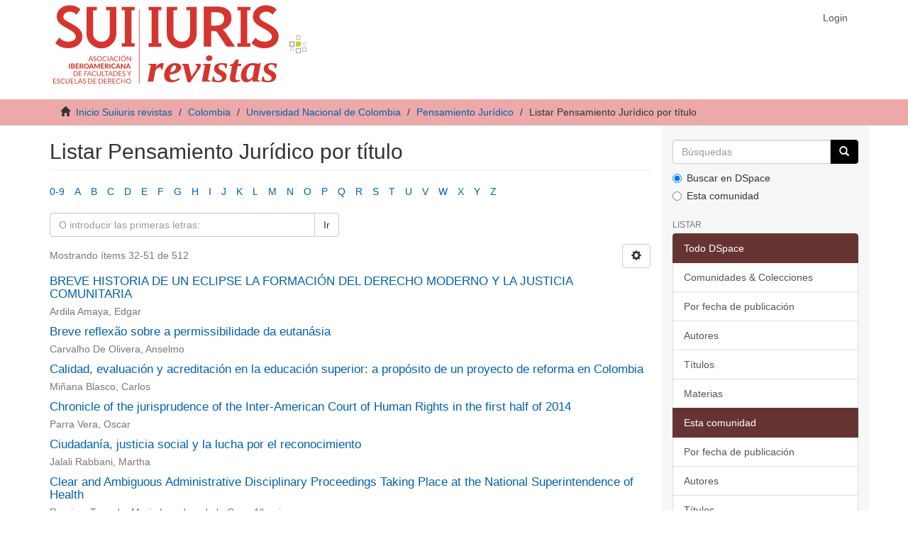

--- FILE ---
content_type: image/svg+xml
request_url: http://suiiuris.pucv.cl/xmlui/themes/Mirage2/images/DSpace-logo-only.svg
body_size: 2021
content:
<?xml version="1.0" encoding="utf-8"?>
<!-- Generator: Adobe Illustrator 16.0.0, SVG Export Plug-In . SVG Version: 6.00 Build 0)  -->
<!DOCTYPE svg PUBLIC "-//W3C//DTD SVG 1.1//EN" "http://www.w3.org/Graphics/SVG/1.1/DTD/svg11.dtd">
<svg version="1.1" xmlns="http://www.w3.org/2000/svg" xmlns:xlink="http://www.w3.org/1999/xlink" x="0px" y="0px" width="50px"
	 height="49.8px" viewBox="0 0 50 49.8" style="enable-background:new 0 0 50 49.8;" xml:space="preserve">
<style type="text/css">
<![CDATA[
	.st0{fill:#FFFFFF;stroke:#808285;stroke-width:1.0563;}
	.st1{fill:#C0D028;}
	.st2{fill:url(#SVGID_1_);}
	.st3{fill:#FFFFFF;stroke:#808285;stroke-width:0.4225;}
	.st4{fill:#FFFFFF;stroke:#808285;stroke-width:0.6338;}
	.st5{fill:#FFFFFF;stroke:#808285;stroke-width:0.6761;}
	.st6{fill:#FFFFFF;stroke:#808285;stroke-width:0.8451;}
	.st7{display:none;}
]]>
</style>
<g id="Layer_2">
	<g id="NPfmWn.tif" class="st7">
		
			<image style="display:inline;overflow:visible;" width="1030" height="1021" id="Layer_0_1_" xlink:href="BD73B7B71A09C4DB.png"  transform="matrix(9.420461e-02 0 0 9.420461e-02 -23.5151 -23.4106)">
		</image>
	</g>
	<linearGradient id="SVGID_1_" gradientUnits="userSpaceOnUse" x1="0" y1="24.8892" x2="49.9995" y2="24.8892">
		<stop  offset="0" style="stop-color:#FFFFFF"/>
		<stop  offset="1" style="stop-color:#FFFFFF"/>
	</linearGradient>
	<path class="st2" d="M50,37.9c0,6.5-5.3,11.9-11.9,11.9H11.9C5.3,49.8,0,44.5,0,37.9V11.9C0,5.3,5.3,0,11.9,0h26.3
		C44.7,0,50,5.3,50,11.9V37.9z"/>
</g>
<g id="Layer_1">
	<g>
		<rect x="21.2" y="20.5" class="st1" width="7.6" height="7.6"/>
		<g>
			<rect x="32.3" y="22.3" class="st3" width="4.3" height="4.3"/>
			<rect x="22.2" y="11.7" class="st5" width="5.5" height="5.5"/>
			<rect x="11.6" y="20.9" class="st0" width="6.8" height="6.8"/>
			<rect x="12.9" y="30.5" class="st3" width="4.2" height="4.2"/>
			<rect x="21.6" y="31.2" class="st6" width="6.9" height="6.9"/>
			<rect x="31.5" y="30.2" class="st4" width="5.8" height="5.8"/>
		</g>
	</g>
</g>
</svg>


--- FILE ---
content_type: image/svg+xml
request_url: http://suiiuris.pucv.cl/xmlui/themes/Mirage2/images/logo_suiiuris_revistas_rojo.svg
body_size: 24007
content:
<?xml version="1.0" encoding="UTF-8"?>
<svg id="Capa_1" data-name="Capa 1" xmlns="http://www.w3.org/2000/svg" version="1.1" viewBox="0 0 1658.6 632.1">
  <defs>
    <style>
      .cls-1 {
        fill: #d4382e;
      }

      .cls-1, .cls-2 {
        stroke-width: 0px;
      }

      .cls-3, .cls-4 {
        isolation: isolate;
      }

      .cls-4 {
        font-family: AdobeClean-BoldIt, 'Adobe Clean';
        font-size: 275px;
        font-style: italic;
        font-weight: 700;
      }

      .cls-4, .cls-2 {
        fill: #d4352e;
      }

      .cls-5 {
        fill: none;
        stroke: #d4382e;
        stroke-miterlimit: 10;
        stroke-width: 4px;
      }
    </style>
  </defs>
  <line class="cls-5" x1="638.7" y1="65.1" x2="638.7" y2="595.4"/>
  <g class="cls-3">
    <g class="cls-3">
      <path class="cls-1" d="M309.1,436h-3.7c-.4,0-.8,0-1-.3-.3-.2-.5-.5-.6-.8l-3.3-8.6h-15.9l-3.3,8.6c-.1.3-.3.6-.6.8-.3.2-.6.3-1,.3h-3.7l14.2-35.5h4.9l14.2,35.5h-.2ZM285.9,422.8h13.2l-5.6-14.4c-.4-.9-.7-2-1.1-3.3-.2.7-.4,1.3-.5,1.9-.2.6-.3,1.1-.5,1.5l-5.6,14.4h.1Z"/>
      <path class="cls-1" d="M331.8,406c-.1.2-.3.4-.5.6-.2,0-.4.2-.6.2s-.6,0-1-.4c-.4-.3-.8-.6-1.4-.9-.6-.3-1.3-.6-2.1-.9s-1.8-.4-2.9-.4-2,0-2.8.4c-.8.3-1.5.7-2.1,1.2s-1,1.1-1.2,1.7c-.3.7-.4,1.4-.4,2.2s.2,1.8.7,2.5,1.1,1.2,1.9,1.7,1.7.9,2.7,1.2,2.1.7,3.1,1.1c1.1.4,2.1.8,3.1,1.2s1.9,1,2.7,1.7c.8.7,1.4,1.5,1.9,2.6s.7,2.2.7,3.7-.3,3-.8,4.4-1.3,2.5-2.3,3.6-2.3,1.8-3.7,2.4c-1.5.6-3.2.9-5,.9s-4.4-.4-6.3-1.3c-1.9-.8-3.5-2-4.8-3.4l1.4-2.3c.1-.2.3-.3.5-.5.2,0,.4-.2.6-.2.3,0,.7.2,1.2.6.4.4,1,.8,1.7,1.2s1.5.9,2.4,1.2c.9.4,2.1.6,3.5.6s2.2-.2,3-.5c.9-.3,1.6-.8,2.3-1.3.6-.6,1.1-1.2,1.4-2s.5-1.7.5-2.6-.2-2-.7-2.6c-.5-.7-1.1-1.3-1.9-1.7-.8-.5-1.7-.9-2.7-1.2s-2.1-.7-3.1-1c-1.1-.3-2.1-.7-3.1-1.2-1-.4-1.9-1-2.7-1.7-.8-.7-1.4-1.6-1.9-2.7-.5-1.1-.7-2.4-.7-3.9s.2-2.5.7-3.6c.5-1.2,1.2-2.2,2.1-3.1.9-.9,2.1-1.6,3.4-2.2,1.4-.5,2.9-.8,4.7-.8s3.8.3,5.4.9c1.6.6,3.1,1.5,4.3,2.7l-1.2,2.3v-.4h0Z"/>
      <path class="cls-1" d="M372.8,418.2c0,2.7-.4,5.1-1.3,7.3-.8,2.2-2,4.1-3.6,5.7-1.5,1.6-3.4,2.8-5.5,3.7-2.2.9-4.5,1.3-7.1,1.3s-5-.4-7.1-1.3-4-2.1-5.5-3.7c-1.5-1.6-2.7-3.5-3.6-5.7-.8-2.2-1.3-4.7-1.3-7.3s.4-5.1,1.3-7.3c.8-2.2,2-4.1,3.6-5.7s3.4-2.9,5.5-3.8,4.5-1.3,7.1-1.3,5,.4,7.1,1.3c2.2.9,4,2.1,5.5,3.8s2.7,3.5,3.6,5.7c.8,2.2,1.3,4.7,1.3,7.3ZM367.9,418.2c0-2.2-.3-4.1-.9-5.9-.6-1.7-1.4-3.2-2.5-4.4s-2.4-2.1-4-2.8c-1.6-.6-3.3-1-5.2-1s-3.6.3-5.2,1c-1.6.6-2.9,1.6-4,2.8s-1.9,2.7-2.5,4.4-.9,3.7-.9,5.9.3,4.1.9,5.9,1.4,3.2,2.5,4.4,2.4,2.1,4,2.7c1.6.6,3.3,1,5.2,1s3.6-.3,5.2-1c1.6-.6,2.9-1.6,4-2.7,1.1-1.2,1.9-2.7,2.5-4.4s.9-3.7.9-5.9Z"/>
      <path class="cls-1" d="M404.4,428.6c.3,0,.5,0,.7.3l1.9,2.1c-1.5,1.7-3.2,3-5.3,3.9s-4.6,1.4-7.5,1.4-4.9-.4-7-1.3c-2.1-.9-3.9-2.1-5.3-3.7s-2.6-3.5-3.4-5.7c-.8-2.2-1.2-4.7-1.2-7.4s.4-5.1,1.3-7.4,2.1-4.1,3.7-5.7,3.4-2.8,5.6-3.7c2.2-.9,4.6-1.3,7.2-1.3s4.9.4,6.7,1.2c1.9.8,3.6,1.9,5,3.3l-1.6,2.2c0,.2-.2.3-.4.4s-.4.2-.6.2-.4,0-.7-.2c-.2-.2-.5-.4-.9-.6-.3-.2-.7-.5-1.2-.7-.4-.3-1-.5-1.6-.7s-1.3-.4-2.1-.6c-.8-.2-1.7-.2-2.8-.2-1.9,0-3.6.3-5.2,1-1.6.7-2.9,1.6-4.1,2.8-1.1,1.2-2,2.7-2.7,4.4s-1,3.7-1,5.8.3,4.2,1,5.9,1.5,3.2,2.6,4.4,2.4,2.1,3.9,2.7c1.5.6,3.1.9,4.9.9s2,0,2.8-.2c.8,0,1.6-.3,2.3-.6s1.4-.6,2-1,1.2-.9,1.9-1.4c.3-.2.6-.4.8-.4h.3,0Z"/>
      <path class="cls-1" d="M419,436h-4.8v-35.5h4.8v35.5Z"/>
    </g>
    <g class="cls-3">
      <path class="cls-1" d="M457.7,436h-3.7c-.4,0-.8,0-1-.3-.3-.2-.5-.5-.6-.8l-3.3-8.6h-15.9l-3.3,8.6c0,.3-.3.6-.6.8s-.6.3-1,.3h-3.7l14.2-35.5h4.9l14.2,35.5h-.2ZM434.4,422.8h13.2l-5.6-14.4c-.4-.9-.7-2-1.1-3.3-.2.7-.4,1.3-.5,1.9-.2.6-.3,1.1-.5,1.5l-5.6,14.4h0Z"/>
    </g>
    <g class="cls-3">
      <path class="cls-1" d="M486.1,428.6c.3,0,.5,0,.7.3l1.9,2.1c-1.5,1.7-3.2,3-5.3,3.9s-4.6,1.4-7.5,1.4-4.9-.4-7-1.3c-2.1-.9-3.9-2.1-5.3-3.7-1.5-1.6-2.6-3.5-3.4-5.7-.8-2.2-1.2-4.7-1.2-7.4s.4-5.1,1.3-7.4c.9-2.2,2.1-4.1,3.7-5.7s3.4-2.8,5.6-3.7c2.2-.9,4.6-1.3,7.2-1.3s4.9.4,6.7,1.2c1.9.8,3.6,1.9,5,3.3l-1.6,2.2c0,.2-.2.3-.4.4s-.4.2-.6.2-.4,0-.7-.2c-.2-.2-.5-.4-.9-.6-.3-.2-.7-.5-1.2-.7-.4-.3-1-.5-1.6-.7s-1.3-.4-2.1-.6c-.8-.2-1.7-.2-2.8-.2-1.9,0-3.6.3-5.2,1s-2.9,1.6-4.1,2.8c-1.1,1.2-2,2.7-2.7,4.4-.6,1.7-1,3.7-1,5.8s.3,4.2,1,5.9c.6,1.7,1.5,3.2,2.6,4.4s2.4,2.1,3.9,2.7c1.5.6,3.1.9,4.9.9s2,0,2.8-.2c.8,0,1.6-.3,2.3-.6s1.4-.6,2-1,1.2-.9,1.9-1.4c.3-.2.6-.4.8-.4h.3,0Z"/>
      <path class="cls-1" d="M500.7,436h-4.8v-35.5h4.8v35.5Z"/>
      <path class="cls-1" d="M543.2,418.2c0,2.7-.4,5.1-1.3,7.3-.8,2.2-2,4.1-3.6,5.7-1.5,1.6-3.4,2.8-5.5,3.7s-4.5,1.3-7.1,1.3-5-.4-7.1-1.3c-2.1-.9-4-2.1-5.5-3.7-1.5-1.6-2.7-3.5-3.6-5.7-.8-2.2-1.3-4.7-1.3-7.3s.4-5.1,1.3-7.3c.8-2.2,2-4.1,3.6-5.7s3.4-2.9,5.5-3.8c2.1-.9,4.5-1.3,7.1-1.3s5,.4,7.1,1.3,4,2.1,5.5,3.8,2.7,3.5,3.6,5.7c.8,2.2,1.3,4.7,1.3,7.3ZM538.2,418.2c0-2.2-.3-4.1-.9-5.9-.6-1.7-1.4-3.2-2.5-4.4s-2.4-2.1-4-2.8c-1.6-.6-3.3-1-5.2-1s-3.6.3-5.2,1-2.9,1.6-4,2.8-1.9,2.7-2.5,4.4-.9,3.7-.9,5.9.3,4.1.9,5.9c.6,1.7,1.4,3.2,2.5,4.4s2.4,2.1,4,2.7,3.3,1,5.2,1,3.6-.3,5.2-1c1.6-.6,2.9-1.6,4-2.7,1.1-1.2,1.9-2.7,2.5-4.4s.9-3.7.9-5.9ZM534.2,391.8l-7.3,5.3c-.3.2-.5.3-.7.4h-4.2l5.2-5c.2-.2.3-.3.5-.4,0,0,.3-.2.4-.2h6.2-.1Z"/>
      <path class="cls-1" d="M553.2,400.6c.2,0,.4.3.7.7l20.6,26.7v-27.6h4.2v35.5h-2.4c-.4,0-.7,0-1-.2-.3,0-.5-.4-.8-.7l-20.5-26.7v27.6h-4.2v-35.5h2.5c.4,0,.7,0,1,.2h0Z"/>
    </g>
    <g class="cls-3">
      <path class="cls-1" d="M145.3,489.2h-7.5v-35.9h7.5v35.9Z"/>
      <path class="cls-1" d="M165.5,453.3c2.4,0,4.5.2,6.2.7s3.1,1.1,4.2,1.9c1.1.8,1.9,1.8,2.4,3s.7,2.5.7,4-.1,1.6-.4,2.4c-.2.8-.6,1.5-1.1,2.1-.5.7-1.2,1.3-1.9,1.8-.8.5-1.7,1-2.8,1.4,2.4.6,4.3,1.5,5.4,2.8,1.2,1.3,1.8,3,1.8,5.1s-.3,2.9-.9,4.2-1.4,2.4-2.6,3.4c-1.1,1-2.5,1.7-4.1,2.2s-3.5.8-5.7.8h-13.9v-35.9h12.8-.1ZM160.2,459v9.7h4.9c1,0,2,0,2.8-.3.8-.2,1.5-.4,2-.8.5-.4,1-.9,1.3-1.5s.4-1.4.4-2.2-.1-1.7-.4-2.3c-.2-.6-.6-1.1-1.1-1.5s-1.1-.7-1.9-.8c-.8-.2-1.7-.3-2.7-.3h-5.3,0ZM166.6,483.5c1.2,0,2.2,0,2.9-.4s1.4-.7,1.8-1.2c.5-.5.8-1,1-1.6s.3-1.3.3-1.9-.1-1.4-.3-2-.6-1.1-1-1.5c-.5-.4-1.1-.7-1.9-.9s-1.7-.3-2.8-.3h-6.3v9.8h6.4-.1Z"/>
      <path class="cls-1" d="M193.1,459.1v9.2h12v5.6h-12v9.4h15.4v5.8h-22.9v-35.9h22.9v5.8h-15.4Z"/>
    </g>
    <g class="cls-3">
      <path class="cls-1" d="M242.7,489.2h-6.7c-1.3,0-2.2-.5-2.7-1.4l-6.8-11c-.3-.4-.6-.7-.9-.9s-.8-.3-1.5-.3h-2.5v13.7h-7.4v-35.9h11.3c2.5,0,4.7.3,6.4.8,1.8.5,3.2,1.2,4.4,2.2,1.1.9,2,2,2.5,3.3s.8,2.7.8,4.2-.2,2.3-.5,3.4c-.3,1.1-.8,2-1.5,2.9-.6.9-1.4,1.7-2.4,2.3s-2,1.2-3.2,1.6c.5.3.9.6,1.3,1s.8.8,1.1,1.3l8.4,12.9h0ZM225.3,470.3c1.2,0,2.2-.2,3.1-.5s1.6-.7,2.2-1.3c.6-.5,1-1.2,1.2-1.9.3-.7.4-1.5.4-2.4,0-1.7-.6-3-1.7-4-1.1-.9-2.9-1.4-5.2-1.4h-3.9v11.4h3.9Z"/>
    </g>
    <g class="cls-3">
      <path class="cls-1" d="M280.5,471.3c0,2.6-.4,5.1-1.3,7.3s-2.1,4.2-3.7,5.8-3.5,2.9-5.8,3.8c-2.3.9-4.8,1.4-7.5,1.4s-5.3-.5-7.5-1.4c-2.3-.9-4.2-2.2-5.8-3.8-1.6-1.6-2.9-3.6-3.8-5.8s-1.3-4.7-1.3-7.3.4-5.1,1.3-7.3,2.1-4.2,3.8-5.8c1.6-1.6,3.6-2.9,5.8-3.8,2.3-.9,4.8-1.4,7.5-1.4s5.3.5,7.5,1.4c2.3.9,4.2,2.2,5.8,3.9s2.9,3.6,3.7,5.8c.9,2.2,1.3,4.7,1.3,7.3h0ZM272.9,471.3c0-1.9-.2-3.6-.7-5.1s-1.2-2.8-2.1-3.8-2.1-1.8-3.4-2.4c-1.3-.6-2.8-.8-4.5-.8s-3.2.3-4.5.8-2.5,1.4-3.4,2.4-1.6,2.3-2.1,3.8-.7,3.2-.7,5.1.2,3.6.7,5.1,1.2,2.8,2.1,3.8,2.1,1.8,3.4,2.4,2.8.8,4.5.8,3.2-.3,4.5-.8c1.3-.6,2.5-1.3,3.4-2.4.9-1,1.6-2.3,2.1-3.8s.7-3.2.7-5.1Z"/>
    </g>
    <g class="cls-3">
      <path class="cls-1" d="M315.4,489.2h-5.8c-.6,0-1.2-.2-1.6-.5s-.7-.7-.9-1.2l-2.4-6.9h-14.3l-2.4,6.9c-.2.4-.5.8-.9,1.1s-.9.5-1.6.5h-5.8l14-35.9h7.6l14,35.9h0ZM302.9,475.6l-3.9-11c-.2-.6-.5-1.3-.7-2-.3-.8-.5-1.6-.7-2.5-.2.9-.5,1.8-.7,2.6s-.5,1.5-.7,2l-3.9,10.9h10.7,0Z"/>
      <path class="cls-1" d="M358.3,453.3v35.9h-6.6v-23.6c0-.5,0-1.1.1-1.6l-10.3,19.5c-.6,1.1-1.4,1.6-2.6,1.6h-1c-.6,0-1.1,0-1.5-.4-.4-.3-.8-.7-1.1-1.2l-10.3-19.6c0,.6,0,1.1.1,1.7v23.6h-6.6v-35.9h7.1c.2,0,.4.2.5.3.2.2.3.4.5.7l10.1,19.2.9,1.8c.3.6.5,1.2.8,1.9.2-.7.5-1.3.8-1.9l.9-1.8,10-19.1c.1-.3.3-.5.5-.7s.3-.3.5-.3h7.2Z"/>
      <path class="cls-1" d="M373.3,459.1v9.2h12v5.6h-12v9.4h15.4v5.8h-22.9v-35.9h22.9v5.8h-15.4Z"/>
      <path class="cls-1" d="M422.9,489.2h-6.7c-1.3,0-2.2-.5-2.7-1.4l-6.8-11c-.3-.4-.6-.7-.9-.9-.3-.2-.8-.3-1.5-.3h-2.5v13.7h-7.4v-35.9h11.3c2.5,0,4.7.3,6.4.8,1.8.5,3.2,1.2,4.4,2.2,1.1.9,2,2,2.5,3.3s.8,2.7.8,4.2-.2,2.3-.5,3.4c-.3,1.1-.8,2-1.5,2.9-.6.9-1.4,1.7-2.4,2.3s-2,1.2-3.2,1.6c.5.3.9.6,1.3,1,.4.4.8.8,1.1,1.3l8.4,12.9h0ZM405.5,470.3c1.2,0,2.2-.2,3.1-.5.9-.3,1.6-.7,2.2-1.3.6-.5,1-1.2,1.2-1.9.3-.7.4-1.5.4-2.4,0-1.7-.6-3-1.7-4-1.1-.9-2.9-1.4-5.2-1.4h-3.9v11.4h3.9Z"/>
      <path class="cls-1" d="M433.9,489.2h-7.5v-35.9h7.5v35.9Z"/>
      <path class="cls-1" d="M465.8,480.4c.4,0,.8,0,1,.4l2.9,3.1c-1.5,1.8-3.3,3.3-5.4,4.2-2.2,1-4.7,1.4-7.7,1.4s-5.1-.5-7.3-1.4c-2.1-.9-4-2.2-5.5-3.8s-2.7-3.6-3.5-5.8-1.2-4.7-1.2-7.4.2-3.5.6-5.1c.4-1.6,1-3.1,1.7-4.4.7-1.4,1.6-2.6,2.7-3.7,1-1.1,2.2-2,3.6-2.8,1.3-.8,2.8-1.4,4.3-1.8,1.6-.4,3.2-.6,5-.6s2.6,0,3.8.3,2.3.6,3.3,1,2,.9,2.8,1.5,1.6,1.2,2.3,1.9l-2.5,3.4c0,.2-.3.4-.6.6-.2.2-.5.2-.9.2s-.8,0-1.2-.4c-.4-.3-.9-.6-1.5-.9s-1.3-.7-2.2-.9c-.9-.3-2-.4-3.4-.4s-2.9.3-4.1.8c-1.3.5-2.3,1.3-3.2,2.4-.9,1-1.6,2.3-2.1,3.8s-.7,3.2-.7,5.1.3,3.7.8,5.2,1.3,2.8,2.2,3.8,2,1.8,3.3,2.4c1.2.5,2.6.8,4,.8h2.3c.7,0,1.3-.2,1.9-.4s1.1-.5,1.7-.8,1-.7,1.6-1.2c.2,0,.4-.3.6-.4h.6Z"/>
      <path class="cls-1" d="M505.5,489.2h-5.8c-.6,0-1.2-.2-1.6-.5s-.7-.7-.9-1.2l-2.4-6.9h-14.3l-2.4,6.9c-.2.4-.5.8-.9,1.1s-.9.5-1.6.5h-5.8l14-35.9h7.6l14,35.9h.1ZM493,475.6l-3.9-11c-.2-.6-.5-1.3-.7-2-.3-.8-.5-1.6-.7-2.5-.2.9-.5,1.8-.7,2.6s-.5,1.5-.7,2l-3.9,10.9h10.7,0Z"/>
      <path class="cls-1" d="M539.6,453.3v35.9h-3.8c-.6,0-1.1,0-1.5-.3-.4-.2-.8-.5-1.2-1l-17.9-22.8v24.1h-6.6v-35.9h4.7c.2,0,.4,0,.6.2s.4.2.5.4c.2,0,.3.3.5.6l18,22.9v-24.1h6.7Z"/>
      <path class="cls-1" d="M578.5,489.2h-5.8c-.6,0-1.2-.2-1.6-.5s-.7-.7-.9-1.2l-2.4-6.9h-14.3l-2.4,6.9c-.2.4-.5.8-.9,1.1s-.9.5-1.6.5h-5.8l14-35.9h7.6l14,35.9h.1ZM566.1,475.6l-3.9-11c-.2-.6-.5-1.3-.7-2-.3-.8-.5-1.6-.7-2.5-.2.9-.5,1.8-.7,2.6s-.5,1.5-.7,2l-3.9,10.9h10.7,0Z"/>
    </g>
    <g class="cls-3">
      <path class="cls-1" d="M201,524.8c0,2.7-.4,5.1-1.3,7.3s-2,4-3.6,5.6c-1.5,1.6-3.4,2.8-5.5,3.6-2.1.9-4.5,1.3-7.1,1.3h-13.3v-35.5h13.3c2.6,0,5,.4,7.1,1.3,2.1.9,4,2.1,5.5,3.6s2.7,3.4,3.6,5.6c.8,2.2,1.3,4.6,1.3,7.3h0ZM196.1,524.8c0-2.2-.3-4.1-.9-5.8s-1.4-3.2-2.5-4.4-2.4-2.1-4-2.7c-1.6-.6-3.3-.9-5.2-.9h-8.4v27.7h8.4c1.9,0,3.6-.3,5.2-.9,1.6-.6,2.9-1.5,4-2.7s1.9-2.6,2.5-4.3.9-3.7.9-5.8v-.2h0Z"/>
      <path class="cls-1" d="M229.4,507v3.9h-17v11.8h13.8v3.8h-13.8v12.1h17v3.9h-21.9v-35.5h21.9Z"/>
    </g>
    <g class="cls-3">
      <path class="cls-1" d="M267.8,507v3.9h-17v12.4h14.6v3.9h-14.6v15.3h-4.8v-35.5h21.9-.1Z"/>
    </g>
    <g class="cls-3">
      <path class="cls-1" d="M299.8,542.5h-3.7c-.4,0-.8,0-1-.3-.3-.2-.5-.5-.6-.8l-3.3-8.6h-15.9l-3.3,8.6c-.1.3-.3.6-.6.8-.3.2-.6.3-1,.3h-3.7l14.2-35.5h4.9l14.2,35.5h-.2ZM276.6,529.3h13.2l-5.6-14.4c-.4-.9-.7-2-1.1-3.3-.2.7-.4,1.3-.5,1.9-.2.6-.3,1.1-.5,1.5l-5.6,14.4h.1Z"/>
    </g>
    <g class="cls-3">
      <path class="cls-1" d="M328.3,535.2c.3,0,.5,0,.7.3l1.9,2.1c-1.5,1.7-3.2,3-5.3,3.9-2.1.9-4.6,1.4-7.5,1.4s-4.9-.4-7-1.3c-2.1-.9-3.9-2.1-5.3-3.7s-2.6-3.5-3.4-5.7-1.2-4.7-1.2-7.4.4-5.1,1.3-7.4,2.1-4.1,3.7-5.7c1.6-1.6,3.4-2.8,5.6-3.7s4.6-1.3,7.2-1.3,4.9.4,6.7,1.2c1.9.8,3.6,1.9,5,3.3l-1.6,2.2c-.1.2-.2.3-.4.4s-.4.2-.6.2-.4,0-.7-.2c-.2-.2-.5-.4-.9-.6-.3-.2-.7-.5-1.2-.7-.4-.3-1-.5-1.6-.7s-1.3-.4-2.1-.6c-.8-.2-1.7-.2-2.8-.2-1.9,0-3.6.3-5.2,1s-2.9,1.6-4.1,2.8c-1.1,1.2-2,2.7-2.7,4.4s-1,3.7-1,5.8.3,4.2,1,5.9,1.5,3.2,2.6,4.4,2.4,2.1,3.9,2.7c1.5.6,3.1.9,4.9.9s2,0,2.8-.2c.8,0,1.6-.3,2.3-.6.7-.3,1.4-.6,2-1s1.2-.9,1.9-1.4c.3-.2.6-.4.8-.4h.3Z"/>
      <path class="cls-1" d="M351,538.7c1.5,0,2.8-.2,3.9-.7,1.2-.5,2.1-1.2,2.9-2.1.8-.9,1.4-2,1.8-3.2s.6-2.6.6-4.1v-21.6h4.8v21.6c0,2-.3,3.9-1,5.7s-1.6,3.3-2.8,4.5c-1.2,1.3-2.7,2.3-4.4,3-1.8.7-3.7,1.1-5.9,1.1s-4.1-.4-5.9-1.1c-1.7-.7-3.2-1.7-4.5-3-1.2-1.3-2.2-2.8-2.8-4.5-.7-1.7-1-3.6-1-5.7v-21.6h4.8v21.5c0,1.5.2,2.8.6,4.1s1,2.3,1.8,3.2,1.8,1.6,2.9,2.1c1.2.5,2.5.8,3.9.8h.3Z"/>
    </g>
    <g class="cls-3">
      <path class="cls-1" d="M378.2,538.5h15.4v4h-20.2v-35.5h4.8v31.4h0Z"/>
    </g>
    <g class="cls-3">
      <path class="cls-1" d="M418.7,507v4h-11.5v31.4h-4.8v-31.4h-11.5v-4h27.8Z"/>
    </g>
    <g class="cls-3">
      <path class="cls-1" d="M449.7,542.5h-3.7c-.4,0-.8,0-1-.3-.3-.2-.5-.5-.6-.8l-3.3-8.6h-15.9l-3.3,8.6c0,.3-.3.6-.6.8s-.6.3-1,.3h-3.7l14.2-35.5h4.9l14.2,35.5h-.2ZM426.4,529.3h13.2l-5.6-14.4c-.4-.9-.7-2-1.1-3.3-.2.7-.4,1.3-.5,1.9-.2.6-.3,1.1-.5,1.5l-5.6,14.4h0Z"/>
      <path class="cls-1" d="M484.9,524.8c0,2.7-.4,5.1-1.3,7.3s-2,4-3.6,5.6c-1.5,1.6-3.4,2.8-5.5,3.6-2.1.9-4.5,1.3-7.1,1.3h-13.3v-35.5h13.3c2.6,0,5,.4,7.1,1.3,2.1.9,4,2.1,5.5,3.6s2.7,3.4,3.6,5.6c.8,2.2,1.3,4.6,1.3,7.3h0ZM480,524.8c0-2.2-.3-4.1-.9-5.8s-1.4-3.2-2.5-4.4-2.4-2.1-4-2.7c-1.6-.6-3.3-.9-5.2-.9h-8.4v27.7h8.4c1.9,0,3.6-.3,5.2-.9,1.6-.6,2.9-1.5,4-2.7s1.9-2.6,2.5-4.3.9-3.7.9-5.8v-.2h0Z"/>
      <path class="cls-1" d="M513.3,507v3.9h-17v11.8h13.8v3.8h-13.8v12.1h17v3.9h-21.9v-35.5h21.9Z"/>
      <path class="cls-1" d="M538.4,512.6c0,.2-.3.4-.5.6-.2,0-.4.2-.6.2s-.6,0-1-.4c-.4-.3-.8-.6-1.4-.9-.6-.3-1.3-.6-2.1-.9s-1.8-.4-2.9-.4-2,0-2.8.4c-.8.3-1.5.7-2.1,1.2s-1,1.1-1.2,1.7c-.3.7-.4,1.4-.4,2.2s.2,1.8.7,2.5,1.1,1.2,1.9,1.7c.8.5,1.7.9,2.7,1.2s2.1.7,3.1,1.1c1.1.4,2.1.8,3.1,1.2s1.9,1,2.7,1.7,1.4,1.5,1.9,2.6.7,2.2.7,3.7-.3,3-.8,4.4-1.3,2.5-2.3,3.6-2.3,1.8-3.7,2.4c-1.5.6-3.2.9-5,.9s-4.4-.4-6.3-1.3c-1.9-.8-3.5-2-4.8-3.4l1.4-2.3c0-.2.3-.3.5-.5.2,0,.4-.2.6-.2.3,0,.7.2,1.2.6.4.4,1,.8,1.7,1.2s1.5.9,2.4,1.2c.9.4,2.1.6,3.5.6s2.2-.2,3-.5c.9-.3,1.6-.8,2.3-1.3.6-.6,1.1-1.2,1.4-2,.3-.8.5-1.7.5-2.6s-.2-2-.7-2.6c-.5-.7-1.1-1.3-1.9-1.7-.8-.5-1.7-.9-2.7-1.2s-2.1-.7-3.1-1c-1.1-.3-2.1-.7-3.1-1.2-1-.4-1.9-1-2.7-1.7s-1.4-1.6-1.9-2.7c-.5-1.1-.7-2.4-.7-3.9s.2-2.5.7-3.6c.5-1.2,1.2-2.2,2.1-3.1s2.1-1.6,3.4-2.2c1.4-.5,2.9-.8,4.7-.8s3.8.3,5.4.9c1.6.6,3.1,1.5,4.3,2.7l-1.2,2.3v-.4h0Z"/>
      <path class="cls-1" d="M569.7,528.4v14.1h-4.8v-14.1l-13-21.4h4.2c.4,0,.8,0,1,.3s.5.5.6.8l8.1,13.8c.3.6.6,1.1.8,1.6s.4,1,.6,1.5c.2-.5.4-1,.6-1.5.2-.5.5-1,.8-1.6l8.1-13.8c0-.3.4-.5.6-.8s.6-.4,1-.4h4.3l-13,21.4h.1Z"/>
    </g>
    <g class="cls-3">
      <path class="cls-1" d="M47.1,560.3v3.9h-17v11.8h13.8v3.8h-13.8v12.1h17v3.9h-21.9v-35.5h21.9Z"/>
      <path class="cls-1" d="M72.1,565.8c-.1.2-.3.4-.5.6-.2,0-.4.2-.6.2s-.6,0-1-.4c-.4-.3-.8-.6-1.4-.9-.6-.3-1.3-.6-2.1-.9-.8-.3-1.8-.4-2.9-.4s-2,0-2.8.4c-.8.3-1.5.7-2.1,1.2s-1,1.1-1.2,1.7c-.3.7-.4,1.4-.4,2.2s.2,1.8.7,2.5,1.1,1.2,1.9,1.7c.8.5,1.7.9,2.7,1.2s2.1.7,3.1,1.1c1.1.4,2.1.8,3.1,1.2,1,.5,1.9,1,2.7,1.7s1.4,1.5,1.9,2.6c.5,1,.7,2.2.7,3.7s-.3,3-.8,4.4-1.3,2.5-2.3,3.6c-1,1-2.3,1.8-3.7,2.4s-3.2.9-5,.9-4.4-.4-6.3-1.3c-1.9-.8-3.5-2-4.8-3.4l1.4-2.3c.1-.2.3-.3.5-.5.2,0,.4-.2.6-.2.3,0,.7.2,1.2.6.4.4,1,.8,1.7,1.2s1.5.9,2.4,1.2c.9.4,2.1.6,3.5.6s2.2-.2,3-.5c.9-.3,1.6-.8,2.3-1.3.6-.6,1.1-1.2,1.4-2,.3-.8.5-1.7.5-2.7s-.2-2-.7-2.6-1.1-1.3-1.9-1.7c-.8-.5-1.7-.9-2.7-1.2s-2.1-.7-3.1-1c-1.1-.3-2.1-.7-3.1-1.2-1-.4-1.9-1-2.7-1.7s-1.4-1.6-1.9-2.7c-.5-1.1-.7-2.4-.7-3.9s.2-2.5.7-3.6c.5-1.2,1.2-2.2,2.1-3.1.9-.9,2.1-1.6,3.4-2.2s2.9-.8,4.7-.8,3.8.3,5.4.9c1.6.6,3.1,1.5,4.3,2.7l-1.2,2.3v-.3h0Z"/>
      <path class="cls-1" d="M105.2,588.5c.3,0,.5,0,.7.3l1.9,2.1c-1.5,1.7-3.2,3-5.3,3.9s-4.6,1.4-7.5,1.4-4.9-.4-7-1.3c-2.1-.9-3.9-2.1-5.3-3.7-1.5-1.6-2.6-3.5-3.4-5.7s-1.2-4.7-1.2-7.4.4-5.1,1.3-7.4,2.1-4.1,3.7-5.7,3.4-2.8,5.6-3.7c2.2-.9,4.6-1.3,7.2-1.3s4.9.4,6.7,1.2c1.9.8,3.6,1.9,5,3.3l-1.6,2.2c-.1.2-.2.3-.4.4s-.4.2-.6.2-.4,0-.7-.2c-.2-.2-.5-.3-.9-.6-.3-.2-.7-.5-1.2-.7-.4-.3-1-.5-1.6-.7s-1.3-.4-2.1-.6c-.8-.2-1.7-.2-2.8-.2-1.9,0-3.6.3-5.2,1-1.6.7-2.9,1.6-4.1,2.8-1.1,1.2-2,2.7-2.7,4.4-.6,1.7-1,3.7-1,5.8s.3,4.2,1,5.9c.6,1.7,1.5,3.2,2.6,4.4s2.4,2.1,3.9,2.7,3.1.9,4.9.9,2,0,2.8-.2c.8,0,1.6-.3,2.3-.6s1.4-.6,2-1,1.2-.9,1.9-1.4c.3-.2.6-.4.8-.4h.3Z"/>
      <path class="cls-1" d="M127.9,592c1.5,0,2.8-.2,3.9-.7,1.2-.5,2.1-1.2,2.9-2.1.8-.9,1.4-2,1.8-3.2s.6-2.6.6-4.1v-21.6h4.8v21.6c0,2-.3,3.9-1,5.7s-1.6,3.3-2.8,4.5c-1.2,1.3-2.7,2.3-4.4,3-1.8.7-3.7,1.1-5.9,1.1s-4.1-.4-5.9-1.1c-1.7-.7-3.2-1.7-4.5-3-1.2-1.3-2.2-2.8-2.8-4.5-.7-1.8-1-3.6-1-5.7v-21.6h4.8v21.5c0,1.5.2,2.8.6,4.1s1,2.3,1.8,3.2,1.8,1.6,2.9,2.1,2.5.8,3.9.8h.3Z"/>
      <path class="cls-1" d="M172.1,560.3v3.9h-17v11.8h13.8v3.8h-13.8v12.1h17v3.9h-21.9v-35.5h21.9Z"/>
      <path class="cls-1" d="M183.8,591.7h15.4v4h-20.2v-35.5h4.8v31.4h0Z"/>
      <path class="cls-1" d="M233.7,595.8h-3.7c-.4,0-.8,0-1-.3-.3-.2-.5-.5-.6-.8l-3.3-8.6h-15.9l-3.3,8.6c-.1.3-.3.6-.6.8-.3.2-.6.3-1,.3h-3.7l14.2-35.5h4.9l14.2,35.5h-.2ZM210.4,582.6h13.2l-5.6-14.4c-.4-.9-.7-2-1.1-3.3-.2.7-.4,1.3-.5,1.9-.2.6-.3,1.1-.5,1.5l-5.6,14.4h.1Z"/>
      <path class="cls-1" d="M256.3,565.8c-.1.2-.3.4-.5.6-.2,0-.4.2-.6.2s-.6,0-1-.4c-.4-.3-.8-.6-1.4-.9-.6-.3-1.3-.6-2.1-.9-.8-.3-1.8-.4-2.9-.4s-2,0-2.8.4c-.8.3-1.5.7-2.1,1.2s-1,1.1-1.2,1.7c-.3.7-.4,1.4-.4,2.2s.2,1.8.7,2.5,1.1,1.2,1.9,1.7,1.7.9,2.7,1.2,2.1.7,3.1,1.1c1.1.4,2.1.8,3.1,1.2,1,.5,1.9,1,2.7,1.7.8.7,1.4,1.5,1.9,2.6.5,1,.7,2.2.7,3.7s-.3,3-.8,4.4-1.3,2.5-2.3,3.6c-1,1-2.3,1.8-3.7,2.4s-3.2.9-5,.9-4.4-.4-6.3-1.3c-1.9-.8-3.5-2-4.8-3.4l1.4-2.3c.1-.2.3-.3.5-.5.2,0,.4-.2.6-.2.3,0,.7.2,1.2.6.4.4,1,.8,1.7,1.2s1.5.9,2.4,1.2c.9.4,2.1.6,3.5.6s2.2-.2,3-.5c.9-.3,1.6-.8,2.3-1.3.6-.6,1.1-1.2,1.4-2s.5-1.7.5-2.7-.2-2-.7-2.6-1.1-1.3-1.9-1.7c-.8-.5-1.7-.9-2.7-1.2s-2.1-.7-3.1-1c-1.1-.3-2.1-.7-3.1-1.2-1-.4-1.9-1-2.7-1.7-.8-.7-1.4-1.6-1.9-2.7-.5-1.1-.7-2.4-.7-3.9s.2-2.5.7-3.6c.5-1.2,1.2-2.2,2.1-3.1.9-.9,2.1-1.6,3.4-2.2s2.9-.8,4.7-.8,3.8.3,5.4.9c1.6.6,3.1,1.5,4.3,2.7l-1.2,2.3v-.3h0Z"/>
      <path class="cls-1" d="M304.7,578.1c0,2.7-.4,5.1-1.3,7.3-.8,2.2-2,4-3.6,5.6-1.5,1.6-3.4,2.8-5.5,3.6s-4.5,1.3-7.1,1.3h-13.3v-35.5h13.3c2.6,0,5,.4,7.1,1.3,2.1.9,4,2.1,5.5,3.6,1.5,1.6,2.7,3.4,3.6,5.6.8,2.2,1.3,4.6,1.3,7.3h0ZM299.8,578.1c0-2.2-.3-4.1-.9-5.8s-1.4-3.2-2.5-4.4-2.4-2.1-4-2.7c-1.6-.6-3.3-.9-5.2-.9h-8.4v27.7h8.4c1.9,0,3.6-.3,5.2-.9,1.6-.6,2.9-1.5,4-2.7s1.9-2.6,2.5-4.3.9-3.7.9-5.8v-.2h0Z"/>
      <path class="cls-1" d="M333.1,560.3v3.9h-17v11.8h13.8v3.8h-13.8v12.1h17v3.9h-21.9v-35.5h21.9Z"/>
      <path class="cls-1" d="M380.3,578.1c0,2.7-.4,5.1-1.3,7.3-.8,2.2-2,4-3.6,5.6-1.5,1.6-3.4,2.8-5.5,3.6-2.1.8-4.5,1.3-7.1,1.3h-13.3v-35.5h13.3c2.6,0,5,.4,7.1,1.3,2.1.9,4,2.1,5.5,3.6,1.5,1.6,2.7,3.4,3.6,5.6.8,2.2,1.3,4.6,1.3,7.3h0ZM375.4,578.1c0-2.2-.3-4.1-.9-5.8-.6-1.7-1.4-3.2-2.5-4.4s-2.4-2.1-4-2.7c-1.6-.6-3.3-.9-5.2-.9h-8.4v27.7h8.4c1.9,0,3.6-.3,5.2-.9,1.6-.6,2.9-1.5,4-2.7s1.9-2.6,2.5-4.3.9-3.7.9-5.8v-.2h0Z"/>
      <path class="cls-1" d="M408.7,560.3v3.9h-17v11.8h13.8v3.8h-13.8v12.1h17v3.9h-21.9v-35.5h21.9Z"/>
      <path class="cls-1" d="M420.9,581v14.8h-4.8v-35.5h10c2.2,0,4.2.2,5.8.7s3,1.1,4,2,1.9,1.9,2.4,3.1.8,2.6.8,4.1-.2,2.4-.6,3.5c-.4,1.1-1,2.1-1.7,2.9-.8.9-1.7,1.6-2.7,2.2-1.1.6-2.3,1.1-3.7,1.4.6.3,1.1.9,1.6,1.5l10.3,14.1h-4.3c-.9,0-1.5-.3-1.9-1l-9.2-12.7c-.3-.4-.6-.7-.9-.9s-.8-.3-1.5-.3h-3.6,0ZM420.9,577.5h5c1.4,0,2.6-.2,3.7-.5,1.1-.3,2-.8,2.7-1.4.7-.6,1.3-1.4,1.6-2.2.4-.9.5-1.8.5-2.8,0-2.1-.7-3.7-2.1-4.8-1.4-1.1-3.5-1.6-6.2-1.6h-5.2v13.4h0Z"/>
      <path class="cls-1" d="M469.4,560.3v3.9h-17v11.8h13.8v3.8h-13.8v12.1h17v3.9h-21.9v-35.5h21.9Z"/>
      <path class="cls-1" d="M501.3,588.5c.3,0,.5,0,.7.3l1.9,2.1c-1.5,1.7-3.2,3-5.3,3.9s-4.6,1.4-7.5,1.4-4.9-.4-7-1.3c-2.1-.9-3.9-2.1-5.3-3.7-1.5-1.6-2.6-3.5-3.4-5.7s-1.2-4.7-1.2-7.4.4-5.1,1.3-7.4,2.1-4.1,3.7-5.7,3.4-2.8,5.6-3.7c2.2-.9,4.6-1.3,7.2-1.3s4.9.4,6.7,1.2c1.9.8,3.6,1.9,5,3.3l-1.6,2.2c0,.2-.2.3-.4.4,0,0-.4.2-.6.2s-.4,0-.7-.2c-.2-.2-.5-.3-.9-.6-.3-.2-.7-.5-1.2-.7-.4-.3-1-.5-1.6-.7s-1.3-.4-2.1-.6c-.8-.2-1.7-.2-2.8-.2-1.9,0-3.6.3-5.2,1-1.6.7-2.9,1.6-4.1,2.8-1.1,1.2-2,2.7-2.7,4.4-.6,1.7-1,3.7-1,5.8s.3,4.2,1,5.9c.6,1.7,1.5,3.2,2.6,4.4s2.4,2.1,3.9,2.7c1.5.6,3.1.9,4.9.9s2,0,2.8-.2c.8,0,1.6-.3,2.3-.6s1.4-.6,2-1,1.2-.9,1.9-1.4c.3-.2.6-.4.8-.4h.3,0Z"/>
      <path class="cls-1" d="M539,595.8h-4.8v-16.1h-19.1v16.1h-4.8v-35.5h4.8v15.8h19.1v-15.8h4.8v35.5Z"/>
      <path class="cls-1" d="M580.6,578.1c0,2.7-.4,5.1-1.3,7.3s-2,4.1-3.6,5.7-3.4,2.8-5.5,3.7c-2.2.9-4.5,1.3-7.1,1.3s-5-.4-7.1-1.3c-2.1-.9-4-2.1-5.5-3.7s-2.7-3.5-3.6-5.7-1.3-4.7-1.3-7.3.4-5.1,1.3-7.3,2-4.1,3.6-5.7,3.4-2.9,5.5-3.8c2.1-.9,4.5-1.3,7.1-1.3s5,.4,7.1,1.3c2.2.9,4,2.1,5.5,3.8s2.7,3.5,3.6,5.7,1.3,4.7,1.3,7.3ZM575.7,578.1c0-2.2-.3-4.1-.9-5.9-.6-1.7-1.4-3.2-2.5-4.4s-2.4-2.1-4-2.8c-1.6-.6-3.3-1-5.2-1s-3.6.3-5.2,1c-1.6.6-2.9,1.6-4,2.8s-1.9,2.7-2.5,4.4-.9,3.7-.9,5.9.3,4.1.9,5.9c.6,1.7,1.4,3.2,2.5,4.4s2.4,2.1,4,2.7c1.6.6,3.3,1,5.2,1s3.6-.3,5.2-1c1.6-.6,2.9-1.6,4-2.7,1.1-1.2,1.9-2.7,2.5-4.4s.9-3.7.9-5.9Z"/>
    </g>
  </g>
  <path class="cls-2" d="M197.9,195.2c-11.8-9.1-25.3-17.7-40.5-25.8l-10.4-5.5-1.7-.9c-9.6-4.9-18.1-9.6-25.4-14.1-7.3-4.4-12.9-9-16.6-13.7-3.7-4.7-5.6-9.9-5.6-15.5s0-1.9.2-2.8c1-10.5,6.2-18.7,15.5-24.7,9.4-6,19.5-9,30.3-9s4.2.1,6.5.4c10.9,1,20.6,4.6,29.4,10.7,4.2,3.1,8,6.7,11.3,10.7l27.7-37.4c-3.5-3.8-7.3-7.4-11.6-10.7-14.2-10.7-31.9-17-53.1-18.9-4-.4-7.8-.6-11.5-.6-13.4,0-26,2.2-37.7,6.7-15.2,5.7-27.6,14.3-37.2,25.9-9.6,11.6-15.2,25.5-16.6,41.6-.2,2.5-.4,4.9-.4,7.2,0,8.6,1.5,16.3,4.4,23.1,3.6,8.8,8.6,16.5,15.2,23.2,6.5,6.7,13.9,12.7,22.1,17.9,8.2,5.2,16.6,10.1,25.1,14.5l3,1.9c7.4,4,14.8,8.1,22.2,12.4,8.3,4.8,15.8,9.9,22.5,15.3s11.9,10.8,15.5,16.3,5.5,11.2,5.5,17.1,0,1.8-.2,2.8c-1,11.2-6.8,19.6-17.6,25.2-10.7,5.6-22.4,8.4-35.1,8.4s-6-.1-9.2-.4c-14.3-1.4-27-5.7-38.1-13-6.5-4.3-12.1-9.4-16.8-15.4l-28.9,38.6c4.9,5.5,10.7,10.6,17.2,15.2,16.8,12,37.4,19,61.8,21.1,4.9.5,9.7.7,14.4.7,14.5,0,28.1-2.2,40.7-6.5,16.6-5.7,30.2-14.5,40.6-26.6,10.4-12.1,16.4-26.8,18-44.2.2-2.7.4-5.4.4-8,0-12.2-2.6-23.1-8-32.7-6.4-11.5-15.5-21.7-27.4-30.8h0v.3h.1Z"/>
  <path class="cls-2" d="M401.7,49v24.5h26.4v164.9c0,16.4-5.8,30.4-17.3,41.9s-25.5,17.3-41.9,17.3-30.4-5.8-41.9-17.3-17.3-25.5-17.3-41.9V73.5h26.4v-24.5h-73.7v189.4c0,29.5,10.4,54.6,31.2,75.4,20.8,20.8,45.9,31.2,75.4,31.2s54.6-10.4,75.4-31.2,31.2-45.9,31.2-75.4V49h-73.9Z"/>
  <polygon class="cls-2" points="535.9 49 513.9 49 513.9 73.4 535.9 73.4 535.9 308.6 513.9 308.6 513.9 333 535.9 333 583.2 333 605.2 333 605.2 308.6 583.2 308.6 583.2 73.4 605.2 73.4 605.2 49 583.2 49 535.9 49"/>
  <path class="cls-2" d="M1631.8,258.7c0,2.6,0,5.2-.4,8-1.6,17.4-7.6,32.1-18,44.2s-23.9,21-40.6,26.6c-12.6,4.3-26.1,6.5-40.7,6.5s-9.5-.2-14.4-.7c-24.4-2.1-45-9.1-61.8-21.1-6.5-4.6-12.3-9.6-17.2-15.2l28.8-38.6c4.7,5.9,10.3,11,16.8,15.4,11.1,7.3,23.8,11.6,38.1,13,3.2.2,6.3.4,9.2.4,12.7,0,24.4-2.8,35.1-8.4s16.6-14,17.6-25.2c0-1,.2-1.9.2-2.8,0-5.9-1.8-11.6-5.5-17.1s-8.8-10.9-15.5-16.3-14.2-10.5-22.5-15.3c-7.4-4.3-14.8-8.4-22.2-12.4l-3-1.9c-8.5-4.4-16.9-9.3-25.1-14.5s-15.6-11.2-22.1-17.9c-6.5-6.7-11.6-14.5-15.2-23.2-3-6.8-4.4-14.5-4.4-23.1s0-4.8.4-7.2c1.5-16.1,7-30,16.7-41.6s22-20.2,37.2-25.9c11.7-4.4,24.3-6.7,37.7-6.7s7.5.2,11.5.5c21.2,1.9,38.9,8.1,53.1,18.9,4.3,3.3,8.2,6.9,11.7,10.7l-27.7,37.4c-3.3-4.1-7.1-7.6-11.3-10.7-8.8-6.2-18.6-9.7-29.4-10.7-2.2-.2-4.4-.4-6.5-.4-10.8,0-21,3-30.3,9s-14.6,14.2-15.5,24.7c0,.9-.2,1.8-.2,2.8,0,5.7,1.8,10.9,5.6,15.5,3.7,4.7,9.2,9.2,16.6,13.7,7.3,4.4,15.8,9.1,25.4,14.1l1.7.9,10.4,5.5c15.2,8.1,28.7,16.7,40.5,25.8s21,19.3,27.4,30.8c5.3,9.6,7.9,20.5,7.9,32.7v-.2h0ZM1000.8,49h47.3v189.4c0,29.5-10.4,54.6-31.2,75.4-20.8,20.8-45.9,31.2-75.4,31.2s-54.6-10.4-75.4-31.2c-20.8-20.8-31.2-45.9-31.2-75.4V49h73.7v24.5h-26.4v164.9c0,16.4,5.8,30.4,17.3,41.9s25.5,17.3,41.9,17.3,30.4-5.8,41.9-17.3,17.3-25.5,17.3-41.9V73.5h-26.4v-24.5h26.6,0ZM774.6,49h22v24.5h-22v235.2h22v24.5h-91.3v-24.5h22V73.5h-22v-24.5h69.3ZM1408.6,49h22v24.5h-22v235.2h22v24.5h-91.3v-24.5h22V73.5h-22v-24.5h69.3ZM1151.5,220.9v112.1h-53.3V46.2h87.5c19.6,0,36.3,2,50.3,6,13.9,4,25.4,9.7,34.3,17s15.5,16,19.6,26.1c4.2,10.1,6.2,21.3,6.2,33.4s-1.4,18.8-4.3,27.4c-2.8,8.6-6.9,16.4-12.3,23.4s-12,13.2-19.8,18.5c-7.9,5.3-16.8,9.5-26.9,12.7,6.7,3.8,12.6,9.3,17.4,16.5l71.8,105.9h-48c-4.6,0-8.6-.9-11.8-2.8-3.2-1.8-6-4.5-8.2-7.9l-60.3-91.8c-2.2-3.4-4.7-5.9-7.4-7.3-2.7-1.5-6.7-2.2-12-2.2h-22.8v-.2h0ZM1151.5,182.7h33.3c10.1,0,18.8-1.3,26.3-3.8s13.6-6,18.4-10.4,8.4-9.7,10.8-15.8,3.6-12.8,3.6-20c0-14.5-4.8-25.7-14.4-33.5s-24.2-11.7-43.9-11.7h-34.1v95.2h0Z"/>
  <g class="cls-3">
    <text class="cls-4" transform="translate(693.6 582.7) scale(1.1 1)"><tspan x="0" y="0">revistas</tspan></text>
  </g>
</svg>

--- FILE ---
content_type: application/javascript
request_url: http://suiiuris.pucv.cl/xmlui/themes/Mirage2/scripts/suiiuris.js
body_size: 1888
content:
// Definir un objeto que asocia países con sus imágenes correspondientes
const imagesByCountry = {
    'Argentina': '/bitstream/id/49b5ae96-5adb-42b4-8575-dda6a4d862b9/?sequence=-1',
	'Brasil': '/bitstream/id/016adb9c-a766-4d5b-b364-aed290bd7d44/?sequence=-1',
    'Chile': '/bitstream/id/37feb8b8-5468-4448-8e21-6a807c967122/?sequence=-1',
    'Colombia': '/bitstream/id/4399f9c1-fc3a-4bbb-b13e-e8a0eaa39483/?sequence=-1',
	'EEUU': '/bitstream/id/2b030632-c0b5-4ace-bccf-c1c2c91c683c/?sequence=-1',
	'España': '/bitstream/id/d7235eb1-63a1-428c-800c-a02368e14e2d/?sequence=-1',
	'México': '/bitstream/id/5a7e3eec-17df-46cd-9f97-e5e6aaf5ee99/?sequence=-1',
	'Perú': '/bitstream/id/b746629f-5843-4fff-9951-e9ba2ed19ec1/?sequence=-1',
	'Portugal': '/bitstream/id/0d041e15-2cdd-4372-9958-86a11ce0ed4a/?sequence=-1',
	'Uruguay': '/bitstream/id/44bc6846-1797-4921-b096-49a0860dfe75/?sequence=-1',
	'Venezuela': '/bitstream/id/ad446229-e04f-445d-9ada-5712a1f09de0/?sequence=-1',
};
// Seleccionar todos los enlaces con el nombre "community-browser-link"
let links = document.querySelectorAll('a[name="community-browser-link"]');
// Iterar sobre cada enlace
links.forEach(link => {
    // Obtener el país desde el contenido del enlace
    let country = link.textContent.trim();

    // Verificar si el país tiene una imagen asociada
    if (imagesByCountry[country]) {
        // Crear un elemento de imagen y establecer la ruta correspondiente
        let img = document.createElement('img');
        img.src = imagesByCountry[country];
        img.alt = `Imagen de ${country}`;
    	
    	// Aplicar estilos a la imagen
        img.style.width = '45px';
        img.style.marginRight = '15px';

        // Insertar la imagen antes del enlace
        link.parentNode.insertBefore(img, link);
    } else {
        console.warn(`No se encontró imagen para el país: ${country}`);
    }
});